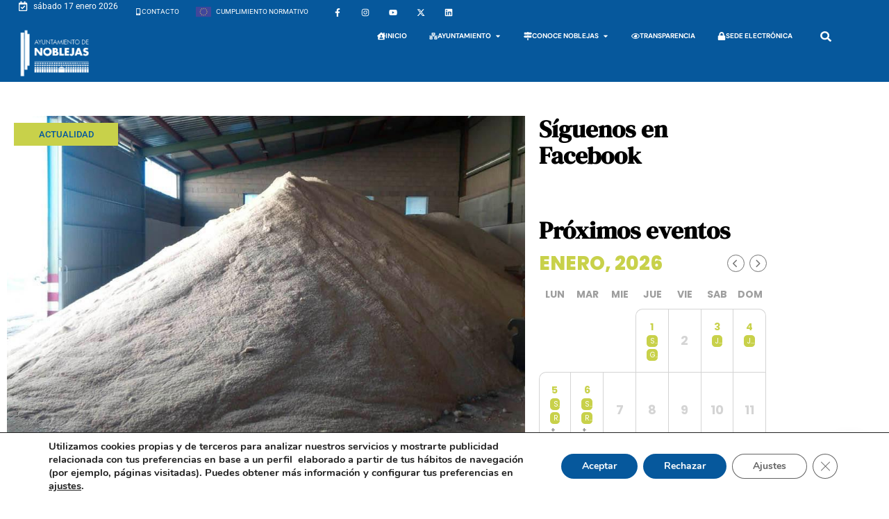

--- FILE ---
content_type: application/javascript; charset=utf-8
request_url: https://noblejas.es/wp-content/cache/min/1/wp-content/plugins/eventon-full-cal/assets/fc_script.js?ver=1767521840
body_size: 4676
content:
jQuery(document).ready(function($){$.fn.evo_fullcal=function(){el=this;var B=$(this).evo_cal_functions({return:'load_shortcodes'})};$('body').on('evo_init_ajax_success_each_cal',function(event,data,calid,v){CAL=$('body').find('#'+calid);if(!CAL.hasClass('evoFC'))return;SC=CAL.evo_shortcode_data();CAL.evo_fullcal();if(SC.evc_open=='no'&&SC.load_fullmonth=='no'){CAL.find('#evcal_list').addClass('evo_hide')}
draw_fullcal(CAL,'init')});$('body').on('evo_init_ajax_success',function(event,data){$('body').find('.ajde_evcal_calendar.noiajx.evoFC').each(function(){draw_fullcal($(this),'init');populate_grid_boxes_with_events($(this),'init_ajax')})});$('body').on('evo_main_ajax_complete',function(event,CAL,ajaxtype,data,data_arg){var SC=data_arg.shortcode;if(SC.calendar_type=='fullcal'){populate_grid_boxes_with_events(CAL,'main_ajax_complete')}});function draw_fullcal(CAL,type){BUS=$('#evo_global_data').data('d');var eJSON=CAL.find('.evo_cal_events').data('events');SC=CAL.evo_shortcode_data();const cal_tz=CAL.evo_get_global({S1:'cal_def',S2:'cal_tz'});var template_data={'days':{}};var days_in_month=CAL.evo_day_in_month({M:SC.fixed_month,Y:SC.fixed_year});day_names={};_z=start_of_week=BUS.cal_def.start_of_week;for(z=0;z<=6;z++){day_names[z]=BUS.dms.d3[_z];_z++;_z=(_z>6)?0:_z}
first_day_index=CAL.evo_get_day_name_index({D:1,M:SC.fixed_month,Y:SC.fixed_year});boxes=(first_day_index<start_of_week)?((7-start_of_week)+first_day_index):(first_day_index-start_of_week);M=moment();var SU=parseInt(SC.focus_start_date_range);var MM=moment.unix(SU).tz(cal_tz);template_data.blanks=boxes;template_data.day_names=day_names;template_data.month=SC.fixed_month;_class_adds_mo='';if(SC.style=='names')_class_adds_mo+=' names';if(SC.style=='nobox')_class_adds_mo+=' nobox';if(SC.heat=='yes')_class_adds_mo+=' heatmap';template_data.months_strip_classes=_class_adds_mo;var boxcount=boxes;var row=1;var calrows=Math.ceil((boxes+days_in_month)/7);var boxsin_lastrow=(boxes+days_in_month)%7;var first_row_days=boxes<7?7-boxes:0;var last_row_days=boxsin_lastrow==0?7:boxsin_lastrow;for(var x=1;x<=days_in_month;x++){boxcount++;_class_adds='';_class_adds+=' '+boxcount+' b'+boxcount;if(x==M.get('date')&&M.get('month')==(MM.get('month'))&&SC.fixed_year==MM.year())_class_adds+=' today';if(x==SC.fixed_day)_class_adds+=' on_focus';if(x>(days_in_month-7))_class_adds+=' bb';if(boxsin_lastrow!=0&&row==calrows-1&&x<=(days_in_month-7))_class_adds+=' blsr';if(boxcount>21&&calrows==4&&boxsin_lastrow!=0)_class_adds+=' nobrt';if(boxcount>28&&calrows==5&&boxsin_lastrow!=0)_class_adds+=' nobrt';if(boxcount>35&&calrows==6&&boxsin_lastrow!=0)_class_adds+=' nobrt';if(boxcount%7==0){_class_adds+=' lstdw';row++}
if(x==1)_class_adds+=' frs';if(8-boxes==x&&x<8)_class_adds+=' tl';if(boxcount%7==1)_class_adds+=' str';if(boxcount%7==0&&row==calrows&&boxsin_lastrow!=0)_class_adds+=' rb';if(boxcount==29&&row==calrows)_class_adds+=' lb';if(boxcount==36&&row==calrows)_class_adds+=' lb';if(first_row_days==1&&x==1)_class_adds+=' top2';if(last_row_days==1&&x==days_in_month)_class_adds+=' bot2';template_data.days[x]={};template_data.days[x].cls=_class_adds;template_data.days[x].su=MM.unix();template_data.days[x].e={};MM.add(1,'d');template_data.days[x].eu=MM.unix()-1}
_html_grid=get_evo_temp_processed_html(template_data,'evofc_grid');if(type=='replace'){return _html_grid}else if(type=='insert'){_html_base=get_evo_temp_processed_html(template_data,'evofc_base');ELM=CAL.find('#eventon_loadbar_section');ELM.after(_html_base);CAL.find('.evofc_grid').html(_html_grid);CAL.find('.evofc_month').addClass('focus')}else{CAL.find('.evofc_grid').html(_html_grid);CAL.find('.evofc_month').addClass('focus')}
CAL.find('.evofc_months_strip').addClass(_class_adds_mo);stop_grid_loading(CAL);CAL.find('.evofc_month_grid').fadeIn();if(type!='replace')populate_grid_boxes_with_events(CAL,type)}
function get_evo_temp_processed_html(template_data,part){BUS=$('#evo_global_data').data('d');template=Handlebars.compile(BUS.temp[part]);return template(template_data)}
function activate_grid_loading(CAL){CAL.find('.evofc_month_grid').addClass('evofc_loading_grid');CAL.find('.evofc_day').html(`
					<span class='evo_day_in evo_ajax_load_events evofc_pre_loader'>
			    		<span class='evo_day_in_num evoboxbb' style='    max-width: 33%;'></span>
			    		<span class='evo_day_in_num evoboxbb'></span>
			    		<span class='evo_day_in_num evoboxbb'></span>
			    	</span>`)}
function stop_grid_loading(CAL){CAL.find('.evofc_pre_loader').remove();CAL.find('.evofc_month_grid').removeClass('evofc_loading_grid')}
function populate_grid_boxes_with_events(CAL,type){var eJSON=CAL.find('.evo_cal_events').data('events');grid=CAL.find('.evofc_month_grid');SC=CAL.evo_shortcode_data();var cal_events=CAL.find('.eventon_list_event');cal_events.hide();var _txt_more=CAL.evo_get_txt({V:'more'});let _show_ehover_class=('ehover' in SC&&SC.ehover=='event')?'eH':'';max_events=0;days={};grid.find('.evofc_day').each(function(index){O=$(this);EC=0;O_span=O.find('span.day_evs');O_span.html('');O.removeClass('has_events');SU=parseInt(O.data('su'));EU=parseInt(O.data('eu'));var this_events=[];cal_events.each(function(index,elm){var ED=$(elm).evo_cal_get_basic_eventdata();if(!ED)return;ESU=ED.unix_start;EEU=ED.unix_end;var inrange=CAL.evo_is_in_range({'S':SU,'E':EU,'start':ESU,'end':EEU});if(!inrange)return;this_events.push($(elm).attr('id'));_color=parseInt(ED.hex_color,16)>0xffffff/2?'#000':'#fff';EC++;O.addClass('has_events');O.removeClass('noE');if(SC.style=='names'){if(EC<3){var _day_class='';if(ESU<SU&&SU<EEU&&EEU<=EU)_day_class='muld_e';if(ESU<SU&&EU<EEU)_day_class='muld_m';if(SU<=ESU&&EU<EEU)_day_class='muld_s';if(ESU<SU&&O.hasClass('d_1'))_day_class+=' strpr';var _event_title=ED.event_title;var classes=[ED.uID,_day_class,_show_ehover_class].filter(Boolean);var classString=classes.join(' ');var _content="<i class='"+classString+"' style='background-color:"+ED.hex_color+"; color:"+_color+"' title='"+_event_title+"' data-eid='"+ED.uID+"'>"+_event_title+"</i>";if(O.prev().find('i.'+ED.uID).length>0){prev_ind=O.prev().find('i.'+ED.uID).index();if(prev_ind==0){O_span.prepend(_content)}else{if(O_span.find('i').length==0){var prev_i=O.prev().find('i.'+ED.uID);O.prev().find('span.day_evs').prepend(prev_i)}
O_span.append(_content)}}else{O_span.append(_content)}}else{if(O.find('b').length==0)O.find('span.day_evs').append("<b>+ "+_txt_more+"</b>")}}else{if(EC>=5){const _EC=EC>9?'':EC;O_span.html("<b class='evofc_oversz'>+ "+_EC+"</b>")}else{_event_title=ED.event_title;var classes=[ED.uID,_show_ehover_class].filter(Boolean);var classString=classes.join(' ');O_span.append("<i class='"+classString+"' style='background-color:"+ED.hex_color+"; color:"+_color+"' title='"+_event_title+"' data-eid='"+ED.uID+"'></i>")}}
if(EC>max_events)max_events=EC});O.data('e',this_events);if(EC==0)O.addClass('noE');days[index]=EC});if(SC.heat=='yes'){var grid_data=grid.data('d');var color='heat_c' in grid_data&&grid_data.heat_c?grid_data.heat_c:'4ccdea';grid.find('.evofc_day').each(function(index){var events=days[index];var opacity=(events/max_events).toFixed(2);if(events>0){if($(this).find('em.hm').length>0){$(this).find('em.hm').css({'background-color':'#'+color,'opacity':opacity})}else{$(this).append('<em class="hm" style="'+'background-color:#'+color+'; opacity:'+opacity+'"></em>')}}else{$(this).find('em.hm').remove()}})}
setTimeout(function(){if(SC.load_fullmonth=='no')load_correct_events(CAL,type);if(SC.load_fullmonth=='yes'){CAL.find('.eventon_list_event').show()}},300);$('body').trigger('evofc_calendar_populated',[CAL,type])}
$(window).resize(function(){$('body').trigger('evofc_resize_cal_grid')});$('body').on('click','.evofc_day',function(){clickon_day($(this))});function clickon_day(obj){if(obj.hasClass('evo_fc_empty'))return;CAL=obj.closest('.ajde_evcal_calendar');SC=CAL.evo_shortcode_data();CAL.evo_update_cal_sc({F:'fixed_day',V:obj.data('d')});load_correct_events(CAL,'click')}
function load_correct_events(CAL,type){SC=CAL.evo_shortcode_data();const OD=CAL.evo_get_OD();if(type=='init'&&SC.grid_ux==2)return;fixed_day=parseInt(SC.fixed_day);var box_obj=CAL.find('.evofc_day.d_'+fixed_day);box_obj.siblings('.evofc_day').removeClass('on_focus');box_obj.addClass('on_focus');SU=parseInt(box_obj.data('su'));EU=parseInt(box_obj.data('eu'));R=CAL.evo_cal_events_in_range({S:SU,E:EU,closeEC:(SC.evc_open=='yes'?false:!0),});if(SC.grid_ux==1){$([document.documentElement,document.body]).animate({scrollTop:CAL.find('#evcal_list').offset().top-50},200)}
var inside_content='';if(R.count==0){txt=CAL.evo_get_global({S1:'txt',S2:'no_events'});inside_content="<div class='eventon_list_event no_events'><p class='no_events' >"+txt+"</p></div>"}
if(SC.grid_ux==2&&type!='init'){CAL.find('.eventon_events_list').hide();if(SC.load_fullmonth=='yes'||type=='click'){const LB=$('.evofc_lightbox');LB.evo_prepare_lb();if('count' in R&&R.count>0){$('.evofc_lightbox').evo_append_lb({C:R.html,CAL:CAL})}else{$('.evofc_lightbox').evo_append_lb({C:inside_content,CAL:CAL})}
$('.evofc_lightbox').evo_show_lb({calid:CAL.attr('id')});$('.evofc_lightbox').find('.eventon_list_event').show();$('body').trigger('evolightbox_end',[LB,CAL])}}else{eList=CAL.find('#evcal_list');if(R.count==0){if(eList.has('.no_events.eventon_list_event').length){eList.find('.no_events.eventon_list_event').show()}else{eList.append(inside_content)}}else{$.each(R.json,function(i,evid){eList.find('#event_'+i).show()});CAL.find('.eventon_list_event.no_events').remove()}
CAL.find('#evcal_list').removeClass('evo_hide').show()}
$('body').trigger('evofc_calendar_events_loaded',[CAL,type])}
$('body').on('evo_vSW_clicked_before_ajax',function(event,O,CAL,DD,reload_cal_data){if(!(O.hasClass('evofc')))return;var SC=CAL.evo_shortcode_data();CAL.evo_update_cal_sc({F:'calendar_type',V:'fullcal'})}).on('evo_vSW_clicked',function(event,OBJ,CAL){if(!(OBJ.hasClass('evofc')))return;CAL.evo_update_cal_sc({F:'calendar_type',V:'fullcal'});const grid_content=draw_fullcal(CAL,'insert')}).on('evofc_resize_cal_grid',function(){$('.eventon_fullcal').each(function(){var cal_width=$(this).width();var strip=$(this).find('.evofc_months_strip');var multiplier=strip.attr('data-multiplier');if(multiplier<0){strip.width(cal_width*3).css({'margin-left':(multiplier*cal_width)+'px'})}
$(this).find('.evofc_month').width(cal_width);$(this).find('.evofc_grid.evoposr').width(cal_width)})}).on('mouseover','i.eH',function(){const $el=$(this);const eid=$el.data('eid');const CAL=$el.closest('.ajde_evcal_calendar');const _fc_grid_O=CAL.find('.evofc_month_grid');const eventObj=CAL.find('#event_'+eid);const infoWindow=CAL.find('.evofc_einfobox');const infoWindowContent=CAL.find('.evofc_einfobox_in');const dateBox=$el.closest('.evofc_day');let eventdata=eventObj.evo_cal_get_basic_eventdata();if(!eventdata)return;const infoboxHtml=`
						`+('image_url' in eventdata&&eventdata.image_url!==''&&eventdata.image_url!==undefined?`<div class='evofc_iw_img evomarb5' style='background:url(${eventdata.image_url}'></div>`:'')+`<p class='evoff_1'>${eventdata.event_title}</p>`+('time_text' in eventdata&&eventdata.time_text!==''?`<p class='evoff_2 evofz12'>${eventdata.time_text}</p>`:'')+('location' in eventdata&&eventdata.location!==''?`<p class='evoff_2 evofz12'><i class='fa fa-map-marker evomarr5'></i> ${eventdata.location}</p>`:'');infoWindowContent.html(infoboxHtml);infoWindow.removeClass('evodni');let leftOff,topOff;const elOffset=$el.offset();const elPosition=$el.position();const elWidth=$el.outerWidth();const elHeight=$el.outerHeight();const gridOffset=_fc_grid_O.offset();const boxHeight=dateBox.outerHeight();const boxOffset=dateBox.offset();const boxPosition=dateBox.position();const infoWindowWidth=infoWindow.outerWidth();const infoWindowHeight=infoWindow.outerHeight();leftOff=elWidth>9?elOffset.left-80:elOffset.left-140;leftOff=boxPosition.left;topOff=boxPosition.top-infoWindowHeight+40;infoWindow.css({left:leftOff,top:topOff})}).on('mouseout','i.eH',function(e){event.stopPropagation();CAL.find('.evofc_einfobox').addClass('evodni')}).on('mouseover','.evofc_day.has_events',function(){var O=$(this);var CAL=O.closest('.ajde_evcal_calendar');var SC=CAL.evo_shortcode_data();var _fc_grid_O=CAL.find('.evofc_month_grid');const box_index=O.index(),box_height=O.height();if(SC.hover=='numname'){R=CAL.evo_cal_events_in_range({S:parseInt(O.data('su')),E:parseInt(O.data('eu')),hide:!1});_events_html='';titletip=CAL.find('.evofc_title_tip');CAL.find('.evofc_ttle_cnt').html(R.count);_C=0;$.each(R.json,function(key,ED){if(_C>2)return;_events_html+="<li style='border-left-color:#"+ED.hex_color+"'>"+ED.event_title+"</li>";_C++});if(R.count>3){_events_html+="<li>+ "+CAL.evo_get_global({S1:'txt',S2:'more'})+"</li>"}
CAL.find('.evofc_ttle_events').html(_events_html);TITLETIP_HEIGHT=titletip.height();var offs=O.position();width=$('.eventon_fullcal').width();var dayh=CAL.find('.eventon_fc_daynames').height();var _TOP=(offs.top+dayh-TITLETIP_HEIGHT);if(O.offset().left<(_fc_grid_O.offset().left+_fc_grid_O.width()-(O.width()*4))){titletip.removeClass('lefter');leftOff=offs.left+O.outerWidth();rightOFF='initial'}else{titletip.addClass('lefter');leftOff='initial';rightOFF=width-offs.left}
if(box_index<8){titletip.addClass('topper');_TOP=offs.top+dayh+O.outerHeight()}else{titletip.removeClass('topper')}
titletip.css({top:_TOP,left:leftOff,right:rightOFF}).stop(!0,!1).fadeIn('fast')}else{const popup=CAL.find('.evoFC_tip');const offs=O.position();const elWidth=O.outerWidth();var leftOff='';var dayh=_fc_grid_O.find('.eventon_fc_daynames').height();if(O.offset().left<(_fc_grid_O.offset().left+_fc_grid_O.width()-(O.width()*3))){popup.removeClass('leftyy');leftOff=offs.left+elWidth-2}else{popup.addClass('leftyy');leftOff=offs.left-17}
popup.css({top:(offs.top+dayh),left:leftOff});popup.html(O.data('e').length).stop(!0,!1).fadeIn('fast')}}).on('mouseout','.evofc_day.has_events',function(e){event.stopPropagation();var relatedTarget=$(event.relatedTarget);var target=$(this);O=$(this);CAL=O.closest('.ajde_evcal_calendar');SC=CAL.evo_shortcode_data();if(SC.hover=='numname'){CAL.find('.evofc_title_tip').removeClass('lefter');CAL.find('.evofc_title_tip').stop(!0,!1).hide()}else{var popup=CAL.find('.evoFC_tip');popup.removeClass('leftyy');popup.stop(!0,!1).hide()}});$('body').on('evo_main_ajax_before_fnc',function(e,CAL,ajaxtype,data_arg){if(data_arg.shortcode.calendar_type=='fullcal'){activate_grid_loading(CAL)}}).on('evo_main_ajax_success',function(event,CAL,ajaxtype,data,data_arg){if(data.SC.calendar_type=='fullcal'){SC=data.SC;_month_grid_adds=draw_fullcal(CAL,'replace');var this_section=CAL.find('.eventon_fc_days');var strip=CAL.find('.evofc_months_strip');var grid=CAL.find('.evofc_grid');var cur_margin=parseInt(strip.css('marginLeft'));var month_width=parseInt(strip.parent().outerWidth());var month_height=strip.find('.evofc_month').height();const gridWidth=grid.width();var months=strip.find('.evofc_month').length;var super_margin;var pre_elems=strip.find('.focus').prevAll().length;var next_elems=strip.find('.focus').nextAll().length;grid.css({width:gridWidth,height:month_height,overflow:'hidden'});if(data_arg.direction=='next'||ajaxtype=='jumper'||ajaxtype=='today'){grid.append(_month_grid_adds);strip.find('.evofc_month').width(gridWidth).css({transform:'translateX(0px)'});grid.find('.evofc_month').addClass('evofc_transition').css({transform:'translateX(-'+gridWidth+'px)'});setTimeout(()=>{grid.find('.evofc_month').removeClass('evofc_transition');grid.find('.evofc_month:first-child').remove();grid.find('.evofc_month').css({transform:'translateX(0)'});grid.find('.evofc_month').removeClass('focus').addClass('focus');strip.attr({'data-multiplier':'0'});grid.css({height:'auto'})},200)}else if(data_arg.direction=='prev'){grid.prepend(_month_grid_adds);grid.find('.evofc_month').width(gridWidth).css({transform:'translateX(-'+gridWidth+'px)'});setTimeout(()=>{grid.find('.evofc_month').addClass('evofc_transition').css({transform:'translateX(0)'})},10);setTimeout(()=>{grid.find('.evofc_month:last-child').remove();grid.find('.evofc_month').css({transform:'translateX(0)'});grid.find('.evofc_month').removeClass('evofc_transition');grid.find('.evofc_month').removeClass('focus').addClass('focus');strip.attr({'data-multiplier':'0'});grid.css({height:'auto'})},200)}else{grid.find('.evofc_month').replaceWith(_month_grid_adds);grid.find('.evofc_month[month='+SC.fixed_month+']').addClass('focus');grid.css({height:'auto'})}
strip.find('.evofc_month').width(gridWidth);stop_grid_loading(CAL)}});function is_mobile(){return(/Android|webOS|iPhone|iPad|iPod|BlackBerry|IEMobile|Opera Mini/i.test(navigator.userAgent))?true:!1}
function is_android(){var ua=navigator.userAgent.toLowerCase();return(ua.indexOf("android")>-1)?true:!1}})